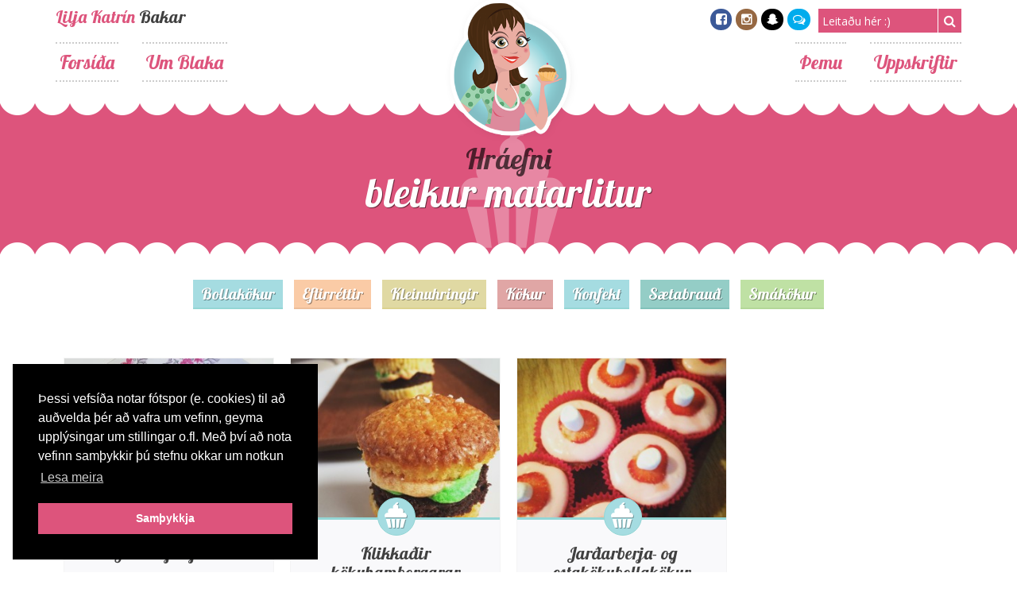

--- FILE ---
content_type: text/html; charset=UTF-8
request_url: https://blaka.is/ingredient/bleikur-matarlitur/
body_size: 12532
content:
<!DOCTYPE html>
<html lang="is"
 xmlns:fb="http://ogp.me/ns/fb#" prefix="og: http://ogp.me/ns#">
<head>
    <meta charset="UTF-8">
    <meta name="viewport" content="width=device-width, initial-scale=1">
	<link href="https://maxcdn.bootstrapcdn.com/font-awesome/4.7.0/css/font-awesome.min.css" rel="stylesheet">
	<link href="https://fonts.googleapis.com/css?family=Lobster|Open+Sans:300,400,700" rel="stylesheet">

	<link href="https://blaka.is/wp-content/themes/sugar-and-spice/css/frame.css?v=1.5" rel="stylesheet">
    <link href="https://blaka.is/wp-content/themes/sugar-and-spice/css/font/flaticon.css?v=1.3" rel="stylesheet">
    
    <title>bleikur matarlitur Archives - Blaka.is</title>
    <link rel="profile" href="http://gmpg.org/xfn/11">
    <link rel="pingback" href="https://blaka.is/xmlrpc.php">
    <link rel="shortcut icon" href="https://blaka.is/wp-content/uploads/2014/10/logogre_lg.png" /><meta name='robots' content='max-image-preview:large' />
	<style>img:is([sizes="auto" i], [sizes^="auto," i]) { contain-intrinsic-size: 3000px 1500px }</style>
	
<!-- Search Engine Optimization by Rank Math - https://s.rankmath.com/home -->
<meta name="robots" content="index, follow, max-snippet:-1, max-video-preview:-1, max-image-preview:large"/>
<link rel="canonical" href="https://blaka.is/ingredient/bleikur-matarlitur/" />
<meta property="og:locale" content="is_IS">
<meta property="og:type" content="object">
<meta property="og:title" content="bleikur matarlitur Archives - Blaka.is">
<meta property="og:url" content="https://blaka.is/ingredient/bleikur-matarlitur/">
<meta property="og:site_name" content="Blaka.is">
<meta property="og:image" content="https://blaka.is/wp-content/uploads/2016/09/blaka_marathon_social.png">
<meta property="og:image:secure_url" content="https://blaka.is/wp-content/uploads/2016/09/blaka_marathon_social.png">
<meta property="og:image:width" content="1200">
<meta property="og:image:height" content="630">
<meta property="og:image:type" content="image/png">
<meta name="twitter:card" content="summary_large_image">
<meta name="twitter:title" content="bleikur matarlitur Archives - Blaka.is">
<meta name="twitter:image" content="https://blaka.is/wp-content/uploads/2016/09/blaka_marathon_social.png">
<script type="application/ld+json">{"@context":"https:\/\/schema.org","@graph":[{"@type":"CollectionPage","headline":"bleikur matarlitur","description":"","url":"https:\/\/blaka.is\/ingredient\/bleikur-matarlitur\/","hasPart":[]}]}</script>
<!-- /Rank Math WordPress SEO plugin -->

<link rel='dns-prefetch' href='//secure.gravatar.com' />
<link rel='dns-prefetch' href='//stats.wp.com' />
<link rel='dns-prefetch' href='//fonts.googleapis.com' />
<link rel='dns-prefetch' href='//v0.wordpress.com' />
<link rel='preconnect' href='//c0.wp.com' />
<link rel="alternate" type="application/rss+xml" title="Blaka.is &raquo; Straumur" href="https://blaka.is/feed/" />
<link rel="alternate" type="application/rss+xml" title="Blaka.is &raquo; Straumur athugasemda" href="https://blaka.is/comments/feed/" />
<link rel="alternate" type="application/rss+xml" title="Blaka.is &raquo; bleikur matarlitur Ingredient RSS Veita" href="https://blaka.is/ingredient/bleikur-matarlitur/feed/" />
<script type="text/javascript">
/* <![CDATA[ */
window._wpemojiSettings = {"baseUrl":"https:\/\/s.w.org\/images\/core\/emoji\/16.0.1\/72x72\/","ext":".png","svgUrl":"https:\/\/s.w.org\/images\/core\/emoji\/16.0.1\/svg\/","svgExt":".svg","source":{"concatemoji":"https:\/\/blaka.is\/wp-includes\/js\/wp-emoji-release.min.js?ver=6.8.3"}};
/*! This file is auto-generated */
!function(s,n){var o,i,e;function c(e){try{var t={supportTests:e,timestamp:(new Date).valueOf()};sessionStorage.setItem(o,JSON.stringify(t))}catch(e){}}function p(e,t,n){e.clearRect(0,0,e.canvas.width,e.canvas.height),e.fillText(t,0,0);var t=new Uint32Array(e.getImageData(0,0,e.canvas.width,e.canvas.height).data),a=(e.clearRect(0,0,e.canvas.width,e.canvas.height),e.fillText(n,0,0),new Uint32Array(e.getImageData(0,0,e.canvas.width,e.canvas.height).data));return t.every(function(e,t){return e===a[t]})}function u(e,t){e.clearRect(0,0,e.canvas.width,e.canvas.height),e.fillText(t,0,0);for(var n=e.getImageData(16,16,1,1),a=0;a<n.data.length;a++)if(0!==n.data[a])return!1;return!0}function f(e,t,n,a){switch(t){case"flag":return n(e,"\ud83c\udff3\ufe0f\u200d\u26a7\ufe0f","\ud83c\udff3\ufe0f\u200b\u26a7\ufe0f")?!1:!n(e,"\ud83c\udde8\ud83c\uddf6","\ud83c\udde8\u200b\ud83c\uddf6")&&!n(e,"\ud83c\udff4\udb40\udc67\udb40\udc62\udb40\udc65\udb40\udc6e\udb40\udc67\udb40\udc7f","\ud83c\udff4\u200b\udb40\udc67\u200b\udb40\udc62\u200b\udb40\udc65\u200b\udb40\udc6e\u200b\udb40\udc67\u200b\udb40\udc7f");case"emoji":return!a(e,"\ud83e\udedf")}return!1}function g(e,t,n,a){var r="undefined"!=typeof WorkerGlobalScope&&self instanceof WorkerGlobalScope?new OffscreenCanvas(300,150):s.createElement("canvas"),o=r.getContext("2d",{willReadFrequently:!0}),i=(o.textBaseline="top",o.font="600 32px Arial",{});return e.forEach(function(e){i[e]=t(o,e,n,a)}),i}function t(e){var t=s.createElement("script");t.src=e,t.defer=!0,s.head.appendChild(t)}"undefined"!=typeof Promise&&(o="wpEmojiSettingsSupports",i=["flag","emoji"],n.supports={everything:!0,everythingExceptFlag:!0},e=new Promise(function(e){s.addEventListener("DOMContentLoaded",e,{once:!0})}),new Promise(function(t){var n=function(){try{var e=JSON.parse(sessionStorage.getItem(o));if("object"==typeof e&&"number"==typeof e.timestamp&&(new Date).valueOf()<e.timestamp+604800&&"object"==typeof e.supportTests)return e.supportTests}catch(e){}return null}();if(!n){if("undefined"!=typeof Worker&&"undefined"!=typeof OffscreenCanvas&&"undefined"!=typeof URL&&URL.createObjectURL&&"undefined"!=typeof Blob)try{var e="postMessage("+g.toString()+"("+[JSON.stringify(i),f.toString(),p.toString(),u.toString()].join(",")+"));",a=new Blob([e],{type:"text/javascript"}),r=new Worker(URL.createObjectURL(a),{name:"wpTestEmojiSupports"});return void(r.onmessage=function(e){c(n=e.data),r.terminate(),t(n)})}catch(e){}c(n=g(i,f,p,u))}t(n)}).then(function(e){for(var t in e)n.supports[t]=e[t],n.supports.everything=n.supports.everything&&n.supports[t],"flag"!==t&&(n.supports.everythingExceptFlag=n.supports.everythingExceptFlag&&n.supports[t]);n.supports.everythingExceptFlag=n.supports.everythingExceptFlag&&!n.supports.flag,n.DOMReady=!1,n.readyCallback=function(){n.DOMReady=!0}}).then(function(){return e}).then(function(){var e;n.supports.everything||(n.readyCallback(),(e=n.source||{}).concatemoji?t(e.concatemoji):e.wpemoji&&e.twemoji&&(t(e.twemoji),t(e.wpemoji)))}))}((window,document),window._wpemojiSettings);
/* ]]> */
</script>
		
	<style id='wp-emoji-styles-inline-css' type='text/css'>

	img.wp-smiley, img.emoji {
		display: inline !important;
		border: none !important;
		box-shadow: none !important;
		height: 1em !important;
		width: 1em !important;
		margin: 0 0.07em !important;
		vertical-align: -0.1em !important;
		background: none !important;
		padding: 0 !important;
	}
</style>
<link rel='stylesheet' id='wp-block-library-css' href='https://c0.wp.com/c/6.8.3/wp-includes/css/dist/block-library/style.min.css' type='text/css' media='all' />
<style id='classic-theme-styles-inline-css' type='text/css'>
/*! This file is auto-generated */
.wp-block-button__link{color:#fff;background-color:#32373c;border-radius:9999px;box-shadow:none;text-decoration:none;padding:calc(.667em + 2px) calc(1.333em + 2px);font-size:1.125em}.wp-block-file__button{background:#32373c;color:#fff;text-decoration:none}
</style>
<link rel='stylesheet' id='mediaelement-css' href='https://c0.wp.com/c/6.8.3/wp-includes/js/mediaelement/mediaelementplayer-legacy.min.css' type='text/css' media='all' />
<link rel='stylesheet' id='wp-mediaelement-css' href='https://c0.wp.com/c/6.8.3/wp-includes/js/mediaelement/wp-mediaelement.min.css' type='text/css' media='all' />
<style id='jetpack-sharing-buttons-style-inline-css' type='text/css'>
.jetpack-sharing-buttons__services-list{display:flex;flex-direction:row;flex-wrap:wrap;gap:0;list-style-type:none;margin:5px;padding:0}.jetpack-sharing-buttons__services-list.has-small-icon-size{font-size:12px}.jetpack-sharing-buttons__services-list.has-normal-icon-size{font-size:16px}.jetpack-sharing-buttons__services-list.has-large-icon-size{font-size:24px}.jetpack-sharing-buttons__services-list.has-huge-icon-size{font-size:36px}@media print{.jetpack-sharing-buttons__services-list{display:none!important}}.editor-styles-wrapper .wp-block-jetpack-sharing-buttons{gap:0;padding-inline-start:0}ul.jetpack-sharing-buttons__services-list.has-background{padding:1.25em 2.375em}
</style>
<style id='global-styles-inline-css' type='text/css'>
:root{--wp--preset--aspect-ratio--square: 1;--wp--preset--aspect-ratio--4-3: 4/3;--wp--preset--aspect-ratio--3-4: 3/4;--wp--preset--aspect-ratio--3-2: 3/2;--wp--preset--aspect-ratio--2-3: 2/3;--wp--preset--aspect-ratio--16-9: 16/9;--wp--preset--aspect-ratio--9-16: 9/16;--wp--preset--color--black: #000000;--wp--preset--color--cyan-bluish-gray: #abb8c3;--wp--preset--color--white: #ffffff;--wp--preset--color--pale-pink: #f78da7;--wp--preset--color--vivid-red: #cf2e2e;--wp--preset--color--luminous-vivid-orange: #ff6900;--wp--preset--color--luminous-vivid-amber: #fcb900;--wp--preset--color--light-green-cyan: #7bdcb5;--wp--preset--color--vivid-green-cyan: #00d084;--wp--preset--color--pale-cyan-blue: #8ed1fc;--wp--preset--color--vivid-cyan-blue: #0693e3;--wp--preset--color--vivid-purple: #9b51e0;--wp--preset--gradient--vivid-cyan-blue-to-vivid-purple: linear-gradient(135deg,rgba(6,147,227,1) 0%,rgb(155,81,224) 100%);--wp--preset--gradient--light-green-cyan-to-vivid-green-cyan: linear-gradient(135deg,rgb(122,220,180) 0%,rgb(0,208,130) 100%);--wp--preset--gradient--luminous-vivid-amber-to-luminous-vivid-orange: linear-gradient(135deg,rgba(252,185,0,1) 0%,rgba(255,105,0,1) 100%);--wp--preset--gradient--luminous-vivid-orange-to-vivid-red: linear-gradient(135deg,rgba(255,105,0,1) 0%,rgb(207,46,46) 100%);--wp--preset--gradient--very-light-gray-to-cyan-bluish-gray: linear-gradient(135deg,rgb(238,238,238) 0%,rgb(169,184,195) 100%);--wp--preset--gradient--cool-to-warm-spectrum: linear-gradient(135deg,rgb(74,234,220) 0%,rgb(151,120,209) 20%,rgb(207,42,186) 40%,rgb(238,44,130) 60%,rgb(251,105,98) 80%,rgb(254,248,76) 100%);--wp--preset--gradient--blush-light-purple: linear-gradient(135deg,rgb(255,206,236) 0%,rgb(152,150,240) 100%);--wp--preset--gradient--blush-bordeaux: linear-gradient(135deg,rgb(254,205,165) 0%,rgb(254,45,45) 50%,rgb(107,0,62) 100%);--wp--preset--gradient--luminous-dusk: linear-gradient(135deg,rgb(255,203,112) 0%,rgb(199,81,192) 50%,rgb(65,88,208) 100%);--wp--preset--gradient--pale-ocean: linear-gradient(135deg,rgb(255,245,203) 0%,rgb(182,227,212) 50%,rgb(51,167,181) 100%);--wp--preset--gradient--electric-grass: linear-gradient(135deg,rgb(202,248,128) 0%,rgb(113,206,126) 100%);--wp--preset--gradient--midnight: linear-gradient(135deg,rgb(2,3,129) 0%,rgb(40,116,252) 100%);--wp--preset--font-size--small: 13px;--wp--preset--font-size--medium: 20px;--wp--preset--font-size--large: 36px;--wp--preset--font-size--x-large: 42px;--wp--preset--spacing--20: 0.44rem;--wp--preset--spacing--30: 0.67rem;--wp--preset--spacing--40: 1rem;--wp--preset--spacing--50: 1.5rem;--wp--preset--spacing--60: 2.25rem;--wp--preset--spacing--70: 3.38rem;--wp--preset--spacing--80: 5.06rem;--wp--preset--shadow--natural: 6px 6px 9px rgba(0, 0, 0, 0.2);--wp--preset--shadow--deep: 12px 12px 50px rgba(0, 0, 0, 0.4);--wp--preset--shadow--sharp: 6px 6px 0px rgba(0, 0, 0, 0.2);--wp--preset--shadow--outlined: 6px 6px 0px -3px rgba(255, 255, 255, 1), 6px 6px rgba(0, 0, 0, 1);--wp--preset--shadow--crisp: 6px 6px 0px rgba(0, 0, 0, 1);}:where(.is-layout-flex){gap: 0.5em;}:where(.is-layout-grid){gap: 0.5em;}body .is-layout-flex{display: flex;}.is-layout-flex{flex-wrap: wrap;align-items: center;}.is-layout-flex > :is(*, div){margin: 0;}body .is-layout-grid{display: grid;}.is-layout-grid > :is(*, div){margin: 0;}:where(.wp-block-columns.is-layout-flex){gap: 2em;}:where(.wp-block-columns.is-layout-grid){gap: 2em;}:where(.wp-block-post-template.is-layout-flex){gap: 1.25em;}:where(.wp-block-post-template.is-layout-grid){gap: 1.25em;}.has-black-color{color: var(--wp--preset--color--black) !important;}.has-cyan-bluish-gray-color{color: var(--wp--preset--color--cyan-bluish-gray) !important;}.has-white-color{color: var(--wp--preset--color--white) !important;}.has-pale-pink-color{color: var(--wp--preset--color--pale-pink) !important;}.has-vivid-red-color{color: var(--wp--preset--color--vivid-red) !important;}.has-luminous-vivid-orange-color{color: var(--wp--preset--color--luminous-vivid-orange) !important;}.has-luminous-vivid-amber-color{color: var(--wp--preset--color--luminous-vivid-amber) !important;}.has-light-green-cyan-color{color: var(--wp--preset--color--light-green-cyan) !important;}.has-vivid-green-cyan-color{color: var(--wp--preset--color--vivid-green-cyan) !important;}.has-pale-cyan-blue-color{color: var(--wp--preset--color--pale-cyan-blue) !important;}.has-vivid-cyan-blue-color{color: var(--wp--preset--color--vivid-cyan-blue) !important;}.has-vivid-purple-color{color: var(--wp--preset--color--vivid-purple) !important;}.has-black-background-color{background-color: var(--wp--preset--color--black) !important;}.has-cyan-bluish-gray-background-color{background-color: var(--wp--preset--color--cyan-bluish-gray) !important;}.has-white-background-color{background-color: var(--wp--preset--color--white) !important;}.has-pale-pink-background-color{background-color: var(--wp--preset--color--pale-pink) !important;}.has-vivid-red-background-color{background-color: var(--wp--preset--color--vivid-red) !important;}.has-luminous-vivid-orange-background-color{background-color: var(--wp--preset--color--luminous-vivid-orange) !important;}.has-luminous-vivid-amber-background-color{background-color: var(--wp--preset--color--luminous-vivid-amber) !important;}.has-light-green-cyan-background-color{background-color: var(--wp--preset--color--light-green-cyan) !important;}.has-vivid-green-cyan-background-color{background-color: var(--wp--preset--color--vivid-green-cyan) !important;}.has-pale-cyan-blue-background-color{background-color: var(--wp--preset--color--pale-cyan-blue) !important;}.has-vivid-cyan-blue-background-color{background-color: var(--wp--preset--color--vivid-cyan-blue) !important;}.has-vivid-purple-background-color{background-color: var(--wp--preset--color--vivid-purple) !important;}.has-black-border-color{border-color: var(--wp--preset--color--black) !important;}.has-cyan-bluish-gray-border-color{border-color: var(--wp--preset--color--cyan-bluish-gray) !important;}.has-white-border-color{border-color: var(--wp--preset--color--white) !important;}.has-pale-pink-border-color{border-color: var(--wp--preset--color--pale-pink) !important;}.has-vivid-red-border-color{border-color: var(--wp--preset--color--vivid-red) !important;}.has-luminous-vivid-orange-border-color{border-color: var(--wp--preset--color--luminous-vivid-orange) !important;}.has-luminous-vivid-amber-border-color{border-color: var(--wp--preset--color--luminous-vivid-amber) !important;}.has-light-green-cyan-border-color{border-color: var(--wp--preset--color--light-green-cyan) !important;}.has-vivid-green-cyan-border-color{border-color: var(--wp--preset--color--vivid-green-cyan) !important;}.has-pale-cyan-blue-border-color{border-color: var(--wp--preset--color--pale-cyan-blue) !important;}.has-vivid-cyan-blue-border-color{border-color: var(--wp--preset--color--vivid-cyan-blue) !important;}.has-vivid-purple-border-color{border-color: var(--wp--preset--color--vivid-purple) !important;}.has-vivid-cyan-blue-to-vivid-purple-gradient-background{background: var(--wp--preset--gradient--vivid-cyan-blue-to-vivid-purple) !important;}.has-light-green-cyan-to-vivid-green-cyan-gradient-background{background: var(--wp--preset--gradient--light-green-cyan-to-vivid-green-cyan) !important;}.has-luminous-vivid-amber-to-luminous-vivid-orange-gradient-background{background: var(--wp--preset--gradient--luminous-vivid-amber-to-luminous-vivid-orange) !important;}.has-luminous-vivid-orange-to-vivid-red-gradient-background{background: var(--wp--preset--gradient--luminous-vivid-orange-to-vivid-red) !important;}.has-very-light-gray-to-cyan-bluish-gray-gradient-background{background: var(--wp--preset--gradient--very-light-gray-to-cyan-bluish-gray) !important;}.has-cool-to-warm-spectrum-gradient-background{background: var(--wp--preset--gradient--cool-to-warm-spectrum) !important;}.has-blush-light-purple-gradient-background{background: var(--wp--preset--gradient--blush-light-purple) !important;}.has-blush-bordeaux-gradient-background{background: var(--wp--preset--gradient--blush-bordeaux) !important;}.has-luminous-dusk-gradient-background{background: var(--wp--preset--gradient--luminous-dusk) !important;}.has-pale-ocean-gradient-background{background: var(--wp--preset--gradient--pale-ocean) !important;}.has-electric-grass-gradient-background{background: var(--wp--preset--gradient--electric-grass) !important;}.has-midnight-gradient-background{background: var(--wp--preset--gradient--midnight) !important;}.has-small-font-size{font-size: var(--wp--preset--font-size--small) !important;}.has-medium-font-size{font-size: var(--wp--preset--font-size--medium) !important;}.has-large-font-size{font-size: var(--wp--preset--font-size--large) !important;}.has-x-large-font-size{font-size: var(--wp--preset--font-size--x-large) !important;}
:where(.wp-block-post-template.is-layout-flex){gap: 1.25em;}:where(.wp-block-post-template.is-layout-grid){gap: 1.25em;}
:where(.wp-block-columns.is-layout-flex){gap: 2em;}:where(.wp-block-columns.is-layout-grid){gap: 2em;}
:root :where(.wp-block-pullquote){font-size: 1.5em;line-height: 1.6;}
</style>
<link rel='stylesheet' id='wpurp_style_minified-css' href='https://blaka.is/wp-content/plugins/wp-ultimate-recipe-premium/core/assets/wpurp-public-forced.css?ver=3.12.8' type='text/css' media='all' />
<link rel='stylesheet' id='wpurp_style1-css' href='https://blaka.is/wp-content/plugins/wp-ultimate-recipe-premium/core/vendor/font-awesome/css/font-awesome.min.css?ver=3.12.8' type='text/css' media='all' />
<link rel='stylesheet' id='wpurp_style2-css' href='https://fonts.googleapis.com/css?family=Open+Sans&#038;ver=3.12.8' type='text/css' media='all' />
<link rel='stylesheet' id='wpurp_style3-css' href='https://blaka.is/wp-content/plugins/wp-ultimate-recipe-premium/core/vendor/select2/select2.css?ver=3.12.8' type='text/css' media='all' />
<link rel='stylesheet' id='wordpress-popular-posts-css-css' href='https://blaka.is/wp-content/plugins/wordpress-popular-posts/assets/css/wpp.css?ver=5.3.2' type='text/css' media='all' />
<link rel='stylesheet' id='sugarspice-style-css' href='https://blaka.is/wp-content/themes/sugar-and-spice/style.css?ver=6.8.3' type='text/css' media='all' />
<link rel='stylesheet' id='sugarspice-responsive-css' href='https://blaka.is/wp-content/themes/sugar-and-spice/responsive.css?v=1.2&#038;ver=6.8.3' type='text/css' media='all' />
<link rel='stylesheet' id='wp-paginate-css' href='https://blaka.is/wp-content/plugins/wp-paginate/css/wp-paginate.css?ver=2.1.6' type='text/css' media='screen' />
<script type="text/javascript" src="https://c0.wp.com/c/6.8.3/wp-includes/js/jquery/jquery.min.js" id="jquery-core-js"></script>
<script type="text/javascript" src="https://c0.wp.com/c/6.8.3/wp-includes/js/jquery/jquery-migrate.min.js" id="jquery-migrate-js"></script>
<script type="application/json" id="wpp-json">
/* <![CDATA[ */
{"sampling_active":0,"sampling_rate":100,"ajax_url":"https:\/\/blaka.is\/wp-json\/wordpress-popular-posts\/v1\/popular-posts","ID":0,"token":"a60592638a","lang":0,"debug":0}
/* ]]> */
</script>
<script type="text/javascript" src="https://blaka.is/wp-content/plugins/wordpress-popular-posts/assets/js/wpp.min.js?ver=5.3.2" id="wpp-js-js"></script>
<link rel="https://api.w.org/" href="https://blaka.is/wp-json/" /><link rel="alternate" title="JSON" type="application/json" href="https://blaka.is/wp-json/wp/v2/ingredient/158" /><link rel="EditURI" type="application/rsd+xml" title="RSD" href="https://blaka.is/xmlrpc.php?rsd" />
<meta name="generator" content="WordPress 6.8.3" />
<meta property="fb:app_id" content="803707043058269"/><style type="text/css">0</style>	<style>img#wpstats{display:none}</style>
		        <style>
            @-webkit-keyframes bgslide {
                from {
                    background-position-x: 0;
                }
                to {
                    background-position-x: -200%;
                }
            }

            @keyframes bgslide {
                    from {
                        background-position-x: 0;
                    }
                    to {
                        background-position-x: -200%;
                    }
            }

            .wpp-widget-placeholder {
                margin: 0 auto;
                width: 60px;
                height: 3px;
                background: #dd3737;
                background: -webkit-gradient(linear, left top, right top, from(#dd3737), color-stop(10%, #571313), to(#dd3737));
                background: linear-gradient(90deg, #dd3737 0%, #571313 10%, #dd3737 100%);
                background-size: 200% auto;
                border-radius: 3px;
                -webkit-animation: bgslide 1s infinite linear;
                animation: bgslide 1s infinite linear;
            }
        </style>
        <style type="text/css" id="custom-background-css">
body.custom-background { background-image: url("https://blaka.is/wp-content/themes/sugar-and-spice/images/bg.png"); background-position: left top; background-size: auto; background-repeat: repeat; background-attachment: scroll; }
</style>
	<style type="text/css">.wpurp-container { background:none !important; }</style><link rel="icon" href="https://blaka.is/wp-content/uploads/2020/04/cropped-fav-1-32x32.png" sizes="32x32" />
<link rel="icon" href="https://blaka.is/wp-content/uploads/2020/04/cropped-fav-1-192x192.png" sizes="192x192" />
<link rel="apple-touch-icon" href="https://blaka.is/wp-content/uploads/2020/04/cropped-fav-1-180x180.png" />
<meta name="msapplication-TileImage" content="https://blaka.is/wp-content/uploads/2020/04/cropped-fav-1-270x270.png" />
    
    <script data-ad-client="ca-pub-5632661042608362" async src="https://pagead2.googlesyndication.com/pagead/js/adsbygoogle.js"></script>
</head>

<body class="archive tax-ingredient term-bleikur-matarlitur term-158 custom-background wp-theme-sugar-and-spice">

    <a id="my-hamburger" href="#my-menu"></a>
    
    
    <header id="header" class="site-header" role="banner">
        <a href="https://blaka.is/" class="blakalogo">Lilja Katrín Bakar</a>
		<div class="site-branding wrapper">
			<h1 class="site-title"><a href="https://blaka.is/" rel="home">Lilja Katrín</a> Bakar</h1>
            <div class="sociallinks">
                <ul>
                    <li><a href="https://www.facebook.com/blakablogg/" class="social facebook" target="_blank"><i class="fa fa-facebook-square"></i></a></li>
                    <li><a href="https://www.instagram.com/blaka.is/" class="social instagram" target="_blank"><i class="fa fa-instagram"></i></a></li>
                    <li><a href="https://www.snapchat.com/add/liljagunn" class="social snapchat" target="_blank"><i class="fa fa-snapchat-ghost"></i></a></li>
                    <li><a href="mailto:lilja@vefgerdin.is" class="social twitter" target="_blank"><i class="fa fa-comments-o"></i></a></li>
                </ul>
            </div>
            <div class="searchbox"><form role="search" method="get" class="search-form" action="https://blaka.is/">
	<label>
		<span class="screen-reader-text">Search for:</span>
		<input type="search" class="search-field" placeholder="Leitaðu hér :)" value="" name="s">
	</label>
	<input type="submit" class="search_btn" value="&#xf002;">
</form>
</div>
		</div>
    
        <div id="nav-wrapper" class="wrapper">
            <nav id="main-nav" class="main-navigation" role="navigation">
                <div class="skip-link"><a class="screen-reader-text" href="#content">Skip to content</a></div>
                <ul id="nav" class="menu"><li id="menu-item-93" class="menu-item menu-item-type-custom menu-item-object-custom menu-item-home menu-item-93"><a href="http://blaka.is/">Forsíða</a></li>
<li id="menu-item-86" class="menu-item menu-item-type-post_type menu-item-object-page menu-item-86"><a href="https://blaka.is/um-blaka/">Um Blaka</a></li>
</ul>				
				<ul id="secondmenu" class="menu"><li id="menu-item-338" class="menu-item menu-item-type-custom menu-item-object-custom menu-item-has-children menu-item-338"><a href="#">Þemu</a>
<ul class="sub-menu">
	<li id="menu-item-1460" class="menu-item menu-item-type-custom menu-item-object-custom menu-item-1460"><a href="/tag/paskar/">Páskar</a></li>
	<li id="menu-item-1428" class="menu-item menu-item-type-custom menu-item-object-custom menu-item-1428"><a href="/tag/hnetusmjor/">Hnetusmjör</a></li>
	<li id="menu-item-1389" class="menu-item menu-item-type-custom menu-item-object-custom menu-item-1389"><a href="/tag/paleo/">Paleo</a></li>
	<li id="menu-item-1342" class="menu-item menu-item-type-custom menu-item-object-custom menu-item-1342"><a href="/tag/smakokur/">Smákökur</a></li>
	<li id="menu-item-1281" class="menu-item menu-item-type-custom menu-item-object-custom menu-item-1281"><a href="/tag/epli/">Epli</a></li>
	<li id="menu-item-1219" class="menu-item menu-item-type-custom menu-item-object-custom menu-item-1219"><a href="/tag/bokunarmarathon/">Bökunarmaraþon</a></li>
	<li id="menu-item-1170" class="menu-item menu-item-type-custom menu-item-object-custom menu-item-1170"><a href="/tag/kaffi/">Kaffi</a></li>
	<li id="menu-item-1047" class="menu-item menu-item-type-custom menu-item-object-custom menu-item-1047"><a href="/tag/piparmynta/">Piparmynta</a></li>
	<li id="menu-item-1003" class="menu-item menu-item-type-custom menu-item-object-custom menu-item-1003"><a href="/tag/sykurpudar/">Sykurpúðar</a></li>
	<li id="menu-item-972" class="menu-item menu-item-type-custom menu-item-object-custom menu-item-972"><a href="/tag/ostakokur/">Ostakökur</a></li>
	<li id="menu-item-951" class="menu-item menu-item-type-custom menu-item-object-custom menu-item-951"><a href="/tag/afengi/">Áfengi</a></li>
	<li id="menu-item-873" class="menu-item menu-item-type-custom menu-item-object-custom menu-item-873"><a href="/tag/popp/">Popp</a></li>
	<li id="menu-item-809" class="menu-item menu-item-type-custom menu-item-object-custom menu-item-809"><a href="/tag/karamella/">Karamella</a></li>
	<li id="menu-item-743" class="menu-item menu-item-type-custom menu-item-object-custom menu-item-743"><a href="/tag/barnaafmaeli/">Barnaafmæli</a></li>
	<li id="menu-item-685" class="menu-item menu-item-type-custom menu-item-object-custom menu-item-685"><a href="/tag/oreo/">Oreo</a></li>
	<li id="menu-item-591" class="menu-item menu-item-type-custom menu-item-object-custom menu-item-591"><a href="/tag/piparkokur/">Piparkökur</a></li>
	<li id="menu-item-521" class="menu-item menu-item-type-custom menu-item-object-custom menu-item-521"><a href="/tag/snickers/">Snickers</a></li>
	<li id="menu-item-465" class="menu-item menu-item-type-custom menu-item-object-custom menu-item-465"><a href="/tag/lakkris/">Lakkrís</a></li>
	<li id="menu-item-408" class="menu-item menu-item-type-custom menu-item-object-custom menu-item-408"><a href="/tag/mars/">Mars</a></li>
	<li id="menu-item-407" class="menu-item menu-item-type-custom menu-item-object-custom menu-item-407"><a href="/tag/ber/">Ber</a></li>
	<li id="menu-item-339" class="menu-item menu-item-type-custom menu-item-object-custom menu-item-339"><a href="/tag/hvitt-sukkuladi/">Hvítt súkkulaði</a></li>
	<li id="menu-item-340" class="menu-item menu-item-type-custom menu-item-object-custom menu-item-340"><a href="/tag/gulur/">Gulur</a></li>
</ul>
</li>
<li id="menu-item-1856" class="menu-item menu-item-type-taxonomy menu-item-object-category menu-item-has-children menu-item-1856"><a href="https://blaka.is/category/uppskriftir/">Uppskriftir</a>
<ul class="sub-menu">
	<li id="menu-item-96" class="menu-item menu-item-type-taxonomy menu-item-object-category menu-item-96"><a href="https://blaka.is/category/uppskriftir/bollakokur/">Bollakökur</a></li>
	<li id="menu-item-334" class="menu-item menu-item-type-taxonomy menu-item-object-category menu-item-334"><a href="https://blaka.is/category/uppskriftir/eftirrettir/">Eftirréttir</a></li>
	<li id="menu-item-755" class="menu-item menu-item-type-taxonomy menu-item-object-category menu-item-755"><a href="https://blaka.is/category/uppskriftir/kleinuhringir/">Kleinuhringir</a></li>
	<li id="menu-item-105" class="menu-item menu-item-type-taxonomy menu-item-object-category menu-item-105"><a href="https://blaka.is/category/uppskriftir/kokur/">Kökur</a></li>
	<li id="menu-item-106" class="menu-item menu-item-type-taxonomy menu-item-object-category menu-item-106"><a href="https://blaka.is/category/uppskriftir/konfekt/">Konfekt</a></li>
	<li id="menu-item-336" class="menu-item menu-item-type-taxonomy menu-item-object-category menu-item-336"><a href="https://blaka.is/category/uppskriftir/saetabraud/">Sætabrauð</a></li>
	<li id="menu-item-335" class="menu-item menu-item-type-taxonomy menu-item-object-category menu-item-335"><a href="https://blaka.is/category/uppskriftir/smakokur/">Smákökur</a></li>
</ul>
</li>
</ul>				
            </nav>
        </div>
	</header><!-- #header -->    <div class="topwaves"></div>
    <div class="blaka_innri">
        <div class="wrapper">
            <h1><span>Hráefni</span>bleikur matarlitur            </h1>
        </div>
    </div>
    <div class="bottomwaves"></div>
    <div class="splitter h20"></div>
    <ul class="flokkar">
        <li class="cat-item cat-item-1"><a href="/category/bollakokur/">Bollakökur</a></li>
        <li class="cat-item cat-item-113"><a href="/category/eftirrettir/">Eftirréttir</a></li>
        <li class="cat-item cat-item-150"><a href="/category/kleinuhringir/">Kleinuhringir</a></li>
        <li class="cat-item cat-item-74"><a href="/category/kokur/">Kökur</a></li>
        <li class="cat-item cat-item-75"><a href="/category/konfekt/">Konfekt</a></li>
        <li class="cat-item cat-item-87"><a href="/category/saetabraud/">Sætabrauð</a></li>
        <li class="cat-item cat-item-72"><a href="/category/smakokur/">Smákökur</a></li>
    </ul>
    <div class="splitter h20"></div>
	<div id="main" class="site-main">
	<div class="content-area wrapper">  
												<article id="post-696" class="post-696 recipe type-recipe status-publish has-post-thumbnail hentry category-smakokur category-uppskriftir tag-barnaafmaeli ingredient-bleikur-matarlitur ingredient-kornax-hveiti ingredient-mjukt-smjor ingredient-nesbu-egg ingredient-salt ingredient-svartur-aetilegur-penni ingredient-sykur ingredient-syrdur-rjomi ingredient-vanilludropar rating-0-stars post type-post">
    			<div class="myndinn"><div class="icon"></div><a href="https://blaka.is/uppskriftir/girnilegir-grisir/" rel="bookmark"><div class="myndarammi"><img src="https://blaka.is/wp-content/uploads/2016/01/IMG_3554-300x300.jpg"/></div></a></div>		
        <div class="entry-header">
        <h2 class="entry-title"><a href="https://blaka.is/uppskriftir/girnilegir-grisir/" rel="bookmark">Girnilegir grísir</a></h2>
    </div>
</article>							<article id="post-689" class="post-689 recipe type-recipe status-publish has-post-thumbnail hentry category-bollakokur category-uppskriftir tag-barnaafmaeli ingredient-bleikur-matarlitur ingredient-florsykur ingredient-graenn-matarlitur ingredient-gulur-matarlitur ingredient-kako ingredient-kornax-hveiti ingredient-lyftiduft ingredient-matarsodi ingredient-mjolk ingredient-mjukt-smjor ingredient-nesbu-egg ingredient-salt ingredient-sesamfrae ingredient-sjodandi-heitt-vatn ingredient-smjor ingredient-surmjolk ingredient-sykur ingredient-syrdur-rjomi ingredient-vanillubudingur ingredient-vanilludropar rating-0-stars post type-post">
    			<div class="myndinn"><div class="icon"></div><a href="https://blaka.is/uppskriftir/klikkadir-kokuhamborgarar/" rel="bookmark"><div class="myndarammi"><img src="https://blaka.is/wp-content/uploads/2016/01/IMG_3445-300x300.jpg"/></div></a></div>		
        <div class="entry-header">
        <h2 class="entry-title"><a href="https://blaka.is/uppskriftir/klikkadir-kokuhamborgarar/" rel="bookmark">Klikkaðir kökuhamborgarar</a></h2>
    </div>
</article>							<article id="post-317" class="post-317 recipe type-recipe status-publish has-post-thumbnail hentry category-bollakokur category-uppskriftir tag-ber ingredient-bleikur-matarlitur ingredient-florskur ingredient-jardarber ingredient-jardarberjamauk-eda-sulta ingredient-kornax-hveiti ingredient-lyftiduft ingredient-matarsodi ingredient-mjolk ingredient-mjukt-smjor ingredient-mjukur-rjomaostur ingredient-rifinn-sitronuborkur ingredient-salt ingredient-smjor ingredient-stort-nesbu-egg ingredient-sykur ingredient-syrdur-rjomi ingredient-vanilludropar post type-post">
    			<div class="myndinn"><div class="icon"></div><a href="https://blaka.is/uppskriftir/jardarberja-og-ostakokubollakokur/" rel="bookmark"><div class="myndarammi"><img src="https://blaka.is/wp-content/uploads/2015/07/IMG_4328-300x300.jpg"/></div></a></div>		
        <div class="entry-header">
        <h2 class="entry-title"><a href="https://blaka.is/uppskriftir/jardarberja-og-ostakokubollakokur/" rel="bookmark">Jarðarberja- og ostakökubollakökur</a></h2>
    </div>
</article>			            <div class="splitter h20"></div>
            <div class="navigation"></div>		        <div class="splitter h20"></div>
	</div>
    </div><!-- #main -->

<footer id="footer" class="site-footer" role="contentinfo">
    <div class="wrapper">
        <div class="footer_item">
            <ul>
                <li><a href="https://www.facebook.com/blakablogg/" class="social facebook" target="_blank"><i class="fa fa-facebook-square"></i></a></li>
                <li><a href="https://www.instagram.com/blaka.is/" class="social instagram" target="_blank"><i class="fa fa-instagram"></i></a></li>
                <li><a href="https://www.snapchat.com/add/liljagunn" class="social snapchat" target="_blank"><i class="fa fa-snapchat-ghost"></i></a></li>
                <li><a href="mailto:lilja@vefgerdin.is" class="social twitter" target="_blank"><i class="fa fa-comments-o"></i></a></li>
            </ul>
            <strong>@ 2020 <strong>Blaka</strong> </strong><br>
            Hannað og kóðað af <a href="http://www.gre.is" target="_blank" rel="designer">gre</a><br/> 
            Nían framkvæmdahús, kt. 5711151070, vsk númer 122058.<br/> 
            <a href="/skilmalar/">Skilmálar</a> eða <a href="/privacypolicy/">Yfirlýsing um persónuvernd</a>
        </div>
    </div> 
</footer>
<div class="farsimavalmynd">
    <div class="x"><a href="#">X</a></div>
    <ul id="farsimavalmynd" class="menu"><li id="menu-item-586" class="menu-item menu-item-type-custom menu-item-object-custom menu-item-home menu-item-586"><a href="http://blaka.is/">Forsíða</a></li>
<li id="menu-item-585" class="menu-item menu-item-type-post_type menu-item-object-page menu-item-585"><a href="https://blaka.is/um-blaka/">Um Blaka</a></li>
<li id="menu-item-1855" class="menu-item menu-item-type-taxonomy menu-item-object-category menu-item-has-children menu-item-1855"><a href="https://blaka.is/category/uppskriftir/">Uppskriftir</a>
<ul class="sub-menu">
	<li id="menu-item-590" class="menu-item menu-item-type-taxonomy menu-item-object-category menu-item-590"><a href="https://blaka.is/category/uppskriftir/bollakokur/">Bollakökur</a></li>
	<li id="menu-item-598" class="menu-item menu-item-type-taxonomy menu-item-object-category menu-item-598"><a href="https://blaka.is/category/uppskriftir/eftirrettir/">Eftirréttir</a></li>
	<li id="menu-item-599" class="menu-item menu-item-type-taxonomy menu-item-object-category menu-item-599"><a href="https://blaka.is/category/uppskriftir/kokur/">Kökur</a></li>
	<li id="menu-item-600" class="menu-item menu-item-type-taxonomy menu-item-object-category menu-item-600"><a href="https://blaka.is/category/uppskriftir/konfekt/">Konfekt</a></li>
	<li id="menu-item-601" class="menu-item menu-item-type-taxonomy menu-item-object-category menu-item-601"><a href="https://blaka.is/category/uppskriftir/smakokur/">Smákökur</a></li>
	<li id="menu-item-602" class="menu-item menu-item-type-taxonomy menu-item-object-category menu-item-602"><a href="https://blaka.is/category/uppskriftir/saetabraud/">Sætabrauð</a></li>
</ul>
</li>
</ul></div>
<script src="//code.jquery.com/jquery-1.10.2.js"></script>
<script async src="https://blaka.is/wp-content/themes/sugar-and-spice/js/blaka_function.js"></script>

<script type="speculationrules">
{"prefetch":[{"source":"document","where":{"and":[{"href_matches":"\/*"},{"not":{"href_matches":["\/wp-*.php","\/wp-admin\/*","\/wp-content\/uploads\/*","\/wp-content\/*","\/wp-content\/plugins\/*","\/wp-content\/themes\/sugar-and-spice\/*","\/*\\?(.+)"]}},{"not":{"selector_matches":"a[rel~=\"nofollow\"]"}},{"not":{"selector_matches":".no-prefetch, .no-prefetch a"}}]},"eagerness":"conservative"}]}
</script>
<script type="text/javascript" src="https://c0.wp.com/c/6.8.3/wp-includes/js/jquery/ui/core.min.js" id="jquery-ui-core-js"></script>
<script type="text/javascript" src="https://c0.wp.com/c/6.8.3/wp-includes/js/jquery/ui/mouse.min.js" id="jquery-ui-mouse-js"></script>
<script type="text/javascript" src="https://c0.wp.com/c/6.8.3/wp-includes/js/jquery/ui/sortable.min.js" id="jquery-ui-sortable-js"></script>
<script type="text/javascript" src="https://c0.wp.com/c/6.8.3/wp-includes/js/jquery/ui/datepicker.min.js" id="jquery-ui-datepicker-js"></script>
<script type="text/javascript" id="jquery-ui-datepicker-js-after">
/* <![CDATA[ */
jQuery(function(jQuery){jQuery.datepicker.setDefaults({"closeText":"Loka","currentText":"\u00cd dag","monthNames":["jan\u00faar","febr\u00faar","mars","apr\u00edl","ma\u00ed","j\u00fan\u00ed","j\u00fal\u00ed","\u00e1g\u00fast","september","okt\u00f3ber","n\u00f3vember","desember"],"monthNamesShort":["jan","feb","mar","apr","ma\u00ed","j\u00fan","j\u00fal","\u00e1g\u00fa","sep","okt","n\u00f3v","des"],"nextText":"N\u00e6sta","prevText":"Fyrri","dayNames":["Sunnudagur","M\u00e1nudagur","\u00deri\u00f0judagur","Mi\u00f0vikudagur","Fimmtudagur","F\u00f6studagur","Laugardagur"],"dayNamesShort":["Sun","M\u00e1n","\u00deri","Mi\u00f0","Fim","F\u00f6s","Lau"],"dayNamesMin":["S","M","\u00de","M","F","F","L"],"dateFormat":"dS MM yy","firstDay":1,"isRTL":false});});
/* ]]> */
</script>
<script type="text/javascript" src="https://c0.wp.com/c/6.8.3/wp-includes/js/jquery/ui/draggable.min.js" id="jquery-ui-draggable-js"></script>
<script type="text/javascript" src="https://c0.wp.com/c/6.8.3/wp-includes/js/jquery/ui/droppable.min.js" id="jquery-ui-droppable-js"></script>
<script type="text/javascript" src="https://blaka.is/wp-content/plugins/wp-ultimate-recipe-premium/premium/vendor/jQuery-UI-Touch-Punch/jquery.ui.touch-punch.min.js?ver=3.12.8" id="jquery-ui-touch-punch-js"></script>
<script type="text/javascript" src="https://blaka.is/wp-content/plugins/wp-ultimate-recipe-premium/premium/vendor/jQuery-touchSwipe/jquery.touchSwipe.min.js?ver=3.12.8" id="jquery-touch-swipe-js"></script>
<script type="text/javascript" src="https://c0.wp.com/c/6.8.3/wp-includes/js/jquery/suggest.min.js" id="suggest-js"></script>
<script type="text/javascript" id="wpurp_script_minified-js-extra">
/* <![CDATA[ */
var wpurp_servings = {"precision":"2","decimal_character":"."};
var wpurp_print = {"ajaxurl":"https:\/\/blaka.is\/wp-admin\/admin-ajax.php?wpurp_ajax=1","nonce":"f1fe66fffe","custom_print_css":"","wpIncludesUrl":"https:\/\/blaka.is\/wp-includes\/","coreUrl":"https:\/\/blaka.is\/wp-content\/plugins\/wp-ultimate-recipe-premium\/core","premiumUrl":"https:\/\/blaka.is\/wp-content\/plugins\/wp-ultimate-recipe-premium\/premium","title":"Blaka.is","permalinks":"\/%postname%\/"};
var wpurp_responsive_data = {"breakpoint":"550"};
var wpurp_sharing_buttons = {"facebook_lang":"en_US","twitter_lang":"en","google_lang":"en-US"};
var wpurp_favorite_recipe = {"ajaxurl":"https:\/\/blaka.is\/wp-admin\/admin-ajax.php?wpurp_ajax=1","nonce":"da376d9252"};
var wpurp_meal_planner = {"ajaxurl":"https:\/\/blaka.is\/wp-admin\/admin-ajax.php?wpurp_ajax=1","addonUrl":"https:\/\/blaka.is\/wp-content\/plugins\/wp-ultimate-recipe-premium\/premium\/addons\/meal-planner","printUrl":"https:\/\/blaka.is\/wpurp_print\/","nonce":"2d04c22cc4","nonce_print":"162db752ed","nonce_admin":"","textLeftovers":"leftovers","textQuantity":"Quantity","textServings":"Servings","textDeleteCourse":"Do you want to remove this entire course?","textDeleteRecipe":"Do you want to remove this recipe from the menu?","textDeleteRecipes":"Do you want to remove all these recipes from the menu?","textAddToMealPlan":"This recipe has been added to your Meal Plan","nutrition_facts_fields":["calories","fat","carbohydrate","protein"],"nutrition_facts_calories_type":"calories","nutrition_facts_total":"","adjustable_system":"1","default_unit_system":"0","consolidate_ingredients":"1","checkboxes":"1","fractions":"","print_shoppinglist_style":"","datepicker":{"dateFormat":"yy-mm-dd","monthNames":["jan\u00faar","febr\u00faar","mars","apr\u00edl","ma\u00ed","j\u00fan\u00ed","j\u00fal\u00ed","\u00e1g\u00fast","september","okt\u00f3ber","n\u00f3vember","desember"],"monthNamesShort":["jan","feb","mar","apr","ma\u00ed","j\u00fan","j\u00fal","\u00e1g\u00fa","sep","okt","n\u00f3v","des"],"dayNames":["Sunnudagur","M\u00e1nudagur","\u00deri\u00f0judagur","Mi\u00f0vikudagur","Fimmtudagur","F\u00f6studagur","Laugardagur"],"dayNamesShort":["Sun","M\u00e1n","\u00deri","Mi\u00f0","Fim","F\u00f6s","Lau"],"dayNamesMin":["S","M","\u00de","M","F","F","L"],"firstDay":"1","isRTL":false}};
var wpurp_add_to_meal_plan = {"ajaxurl":"https:\/\/blaka.is\/wp-admin\/admin-ajax.php?wpurp_ajax=1","nonce":"47b57cacb6","datepicker":{"dateFormat":"yy-mm-dd","monthNames":["jan\u00faar","febr\u00faar","mars","apr\u00edl","ma\u00ed","j\u00fan\u00ed","j\u00fal\u00ed","\u00e1g\u00fast","september","okt\u00f3ber","n\u00f3vember","desember"],"monthNamesShort":["jan","feb","mar","apr","ma\u00ed","j\u00fan","j\u00fal","\u00e1g\u00fa","sep","okt","n\u00f3v","des"],"dayNames":["Sunnudagur","M\u00e1nudagur","\u00deri\u00f0judagur","Mi\u00f0vikudagur","Fimmtudagur","F\u00f6studagur","Laugardagur"],"dayNamesShort":["Sun","M\u00e1n","\u00deri","Mi\u00f0","Fim","F\u00f6s","Lau"],"dayNamesMin":["S","M","\u00de","M","F","F","L"],"firstDay":"1","isRTL":false}};
var wpurp_timer = {"icons":{"pause":"<svg xmlns=\"http:\/\/www.w3.org\/2000\/svg\" xmlns:xlink=\"http:\/\/www.w3.org\/1999\/xlink\" x=\"0px\" y=\"0px\" width=\"24px\" height=\"24px\" viewBox=\"0 0 24 24\"><g >\n<path fill=\"#fffefe\" d=\"M9,2H4C3.4,2,3,2.4,3,3v18c0,0.6,0.4,1,1,1h5c0.6,0,1-0.4,1-1V3C10,2.4,9.6,2,9,2z\"\/>\n<path fill=\"#fffefe\" d=\"M20,2h-5c-0.6,0-1,0.4-1,1v18c0,0.6,0.4,1,1,1h5c0.6,0,1-0.4,1-1V3C21,2.4,20.6,2,20,2z\"\/>\n<\/g><\/svg>","play":"<svg xmlns=\"http:\/\/www.w3.org\/2000\/svg\" xmlns:xlink=\"http:\/\/www.w3.org\/1999\/xlink\" x=\"0px\" y=\"0px\" width=\"24px\" height=\"24px\" viewBox=\"0 0 24 24\"><g >\n<path fill=\"#fffefe\" d=\"M6.6,2.2C6.3,2,5.9,1.9,5.6,2.1C5.2,2.3,5,2.6,5,3v18c0,0.4,0.2,0.7,0.6,0.9C5.7,22,5.8,22,6,22\nc0.2,0,0.4-0.1,0.6-0.2l12-9c0.3-0.2,0.4-0.5,0.4-0.8s-0.1-0.6-0.4-0.8L6.6,2.2z\"\/>\n<\/g><\/svg>","close":"<svg xmlns=\"http:\/\/www.w3.org\/2000\/svg\" xmlns:xlink=\"http:\/\/www.w3.org\/1999\/xlink\" x=\"0px\" y=\"0px\" width=\"24px\" height=\"24px\" viewBox=\"0 0 24 24\"><g >\n<path fill=\"#fffefe\" d=\"M22.7,4.3l-3-3c-0.4-0.4-1-0.4-1.4,0L12,7.6L5.7,1.3c-0.4-0.4-1-0.4-1.4,0l-3,3c-0.4,0.4-0.4,1,0,1.4L7.6,12\nl-6.3,6.3c-0.4,0.4-0.4,1,0,1.4l3,3c0.4,0.4,1,0.4,1.4,0l6.3-6.3l6.3,6.3c0.2,0.2,0.5,0.3,0.7,0.3s0.5-0.1,0.7-0.3l3-3\nc0.4-0.4,0.4-1,0-1.4L16.4,12l6.3-6.3C23.1,5.3,23.1,4.7,22.7,4.3z\"\/>\n<\/g><\/svg>"}};
var wpurp_unit_conversion = {"alias_to_unit":{"kg":"kilogram","kilogram":"kilogram","kilograms":"kilogram","g":"gram","gram":"gram","grams":"gram","mg":"milligram","milligram":"milligram","milligrams":"milligram","lb":"pound","lbs":"pound","pound":"pound","pounds":"pound","oz":"ounce","ounce":"ounce","ounces":"ounce","l":"liter","liter":"liter","liters":"liter","dl":"deciliter","deciliter":"deciliter","deciliters":"deciliter","cl":"centiliter","centiliter":"centiliter","centiliters":"centiliter","ml":"milliliter","milliliter":"milliliter","milliliters":"milliliter","gal":"gallon","gallon":"gallon","gallons":"gallon","qt":"quart","quart":"quart","quarts":"quart","pt":"pint","pint":"pint","pints":"pint","cup":"cup","cups":"cup","cu":"cup","c":"cup","floz":"fluid_ounce","fluidounce":"fluid_ounce","fluidounces":"fluid_ounce","flounce":"fluid_ounce","flounces":"fluid_ounce","fluid_ounce":"fluid_ounce","tablespoon":"tablespoon","tablespoons":"tablespoon","tbsp":"tablespoon","tbsps":"tablespoon","tbls":"tablespoon","tb":"tablespoon","tbs":"tablespoon","T":"tablespoon","t":"teaspoon","teaspoon":"teaspoon","teaspoons":"teaspoon","tsp":"teaspoon","tsps":"teaspoon","ts":"teaspoon","m":"meter","meter":"meter","meters":"meter","cm":"centimeter","centimeter":"centimeter","centimeters":"centimeter","mm":"millimeter","millimeter":"millimeter","millimeters":"millimeter","yd":"yard","yard":"yard","yards":"yard","ft":"foot","foot":"foot","feet":"foot","in":"inch","inch":"inch","inches":"inch"},"unit_to_type":{"kilogram":"weight","gram":"weight","milligram":"weight","pound":"weight","ounce":"weight","liter":"volume","deciliter":"volume","centiliter":"volume","milliliter":"volume","gallon":"volume","quart":"volume","pint":"volume","cup":"volume","fluid_ounce":"volume","tablespoon":"volume","teaspoon":"volume","meter":"length","centimeter":"length","millimeter":"length","yard":"length","foot":"length","inch":"length"},"universal_units":["tablespoon","teaspoon"],"systems":[{"name":"Metric","units_weight":["kilogram","gram","milligram"],"units_volume":["liter","deciliter","centiliter","milliliter"],"units_length":["meter","centimeter","millimeter"],"cup_type":"236.6"},{"name":"US Imperial","units_weight":["pound","ounce"],"units_volume":["gallon","quart","pint","cup","fluid_ounce"],"units_length":["yard","foot","inch"],"cup_type":"236.6"}],"unit_abbreviations":{"kilogram":"kg","gram":"g","milligram":"mg","pound":"lb","ounce":"oz","liter":"l","deciliter":"dl","centiliter":"cl","milliliter":"ml","gallon":"gal","quart":"qt","pint":"pt","cup":"cup","fluid_ounce":"floz","tablespoon":"tablespoon","teaspoon":"teaspoon","meter":"m","centimeter":"cm","millimeter":"mm","yard":"yd","foot":"ft","inch":"in"},"user_abbreviations":{"kilogram":{"singular":"kg","plural":"kg"},"gram":{"singular":"g","plural":"g"},"milligram":{"singular":"mg","plural":"mg"},"pound":{"singular":"lb","plural":"lb"},"ounce":{"singular":"oz","plural":"oz"},"liter":{"singular":"l","plural":"l"},"deciliter":{"singular":"dl","plural":"dl"},"centiliter":{"singular":"cl","plural":"cl"},"milliliter":{"singular":"ml","plural":"ml"},"gallon":{"singular":"gal","plural":"gal"},"quart":{"singular":"qt","plural":"qt"},"pint":{"singular":"pt","plural":"pt"},"cup":{"singular":"cup","plural":"cup"},"fluid_ounce":{"singular":"floz","plural":"floz"},"tablespoon":{"singular":"tablespoon","plural":"tablespoon"},"teaspoon":{"singular":"teaspoon","plural":"teaspoon"},"meter":{"singular":"m","plural":"m"},"centimeter":{"singular":"cm","plural":"cm"},"millimeter":{"singular":"mm","plural":"mm"},"yard":{"singular":"yd","plural":"yd"},"foot":{"singular":"ft","plural":"ft"},"inch":{"singular":"in","plural":"in"}}};
var wpurp_user_menus = {"ajaxurl":"https:\/\/blaka.is\/wp-admin\/admin-ajax.php?wpurp_ajax=1","addonUrl":"https:\/\/blaka.is\/wp-content\/plugins\/wp-ultimate-recipe-premium\/premium\/addons\/user-menus","nonce":"8ed267e50e","consolidate_ingredients":"1","adjustable_system":"1","default_system":"0","static_systems":[0],"checkboxes":"1","ingredient_notes":"","fractions":"","print_recipe_list":"","print_recipe_list_header":"<tr><th>Recipe<\/th><th>Servings<\/th><\/tr>","custom_print_shoppinglist_css":""};
var wpurp_add_to_shopping_list = {"ajaxurl":"https:\/\/blaka.is\/wp-admin\/admin-ajax.php?wpurp_ajax=1","nonce":"d8bdc8d790"};
var wpurp_user_ratings = {"ajax_url":"https:\/\/blaka.is\/wp-admin\/admin-ajax.php?wpurp_ajax=1","nonce":"2b62574396"};
var wpurp_recipe_form = {"coreUrl":"https:\/\/blaka.is\/wp-content\/plugins\/wp-ultimate-recipe-premium\/core"};
var wpurp_user_submissions = {"ajaxurl":"https:\/\/blaka.is\/wp-admin\/admin-ajax.php?wpurp_ajax=1","nonce":"f034cb433c","confirm_message":"Are you sure you want to delete this recipe:"};
/* ]]> */
</script>
<script type="text/javascript" src="https://blaka.is/wp-content/plugins/wp-ultimate-recipe-premium/core/assets/wpurp-public.js?ver=3.12.8" id="wpurp_script_minified-js"></script>
<script type="text/javascript" src="https://blaka.is/wp-content/themes/sugar-and-spice/js/skip-link-focus-fix.js?ver=20130115" id="sugarspice-skip-link-focus-fix-js"></script>
<script type="text/javascript" src="https://blaka.is/wp-content/themes/sugar-and-spice/js/modernizr.min.js?ver=2.6.2" id="modernizr-js"></script>
<script type="text/javascript" src="https://blaka.is/wp-content/themes/sugar-and-spice/js/tinynav.min.js?ver=1.1" id="tinynav-js"></script>
<script type="text/javascript" src="https://blaka.is/wp-content/themes/sugar-and-spice/js/jquery.flexslider-min.js?ver=2.2.0" id="sugarspice-flexslider-js"></script>
<script type="text/javascript" id="jetpack-stats-js-before">
/* <![CDATA[ */
_stq = window._stq || [];
_stq.push([ "view", JSON.parse("{\"v\":\"ext\",\"blog\":\"80698551\",\"post\":\"0\",\"tz\":\"0\",\"srv\":\"blaka.is\",\"arch_tax_ingredient\":\"bleikur-matarlitur\",\"arch_results\":\"3\",\"j\":\"1:14.9.1\"}") ]);
_stq.push([ "clickTrackerInit", "80698551", "0" ]);
/* ]]> */
</script>
<script type="text/javascript" src="https://stats.wp.com/e-202603.js" id="jetpack-stats-js" defer="defer" data-wp-strategy="defer"></script>
        <script>

        jQuery(document).ready(function($) {
            $('.widget-title').each(function() {
                var $this = $(this);
                $this.html($this.html().replace(/(\S+)\s*$/, '<em>$1</em>'));
            });
            $('#reply-title').addClass('section-title').wrapInner('<span></span>');

            if( $('.flexslider').length ) {
                $('.flexslider').flexslider({ directionNav: false, pauseOnAction: false, });
                $('.flex-control-nav').each(function(){
                    var $this = $(this);
                    var width = '-'+ ($this.width() / 2) +'px';
                    console.log($this.width());
                    $this.css('margin-left', width);
                });
            }

            $("#nav").tinyNav({header: 'Menu'});
        });
        </script>
    <!-- Facebook Comments Plugin for WordPress: http://peadig.com/wordpress-plugins/facebook-comments/ -->
<div id="fb-root"></div>
<script>(function(d, s, id) {
  var js, fjs = d.getElementsByTagName(s)[0];
  if (d.getElementById(id)) return;
  js = d.createElement(s); js.id = id;
  js.src = "//connect.facebook.net/en_US/sdk.js#xfbml=1&appId=803707043058269&version=v2.3";
  fjs.parentNode.insertBefore(js, fjs);
}(document, 'script', 'facebook-jssdk'));</script>
<script>
  (function(i,s,o,g,r,a,m){i['GoogleAnalyticsObject']=r;i[r]=i[r]||function(){
  (i[r].q=i[r].q||[]).push(arguments)},i[r].l=1*new Date();a=s.createElement(o),
  m=s.getElementsByTagName(o)[0];a.async=1;a.src=g;m.parentNode.insertBefore(a,m)
  })(window,document,'script','//www.google-analytics.com/analytics.js','ga');

  ga('create', 'UA-63649114-1', 'auto');
  ga('send', 'pageview');

</script>
<link rel="stylesheet" type="text/css" href="//cdnjs.cloudflare.com/ajax/libs/cookieconsent2/3.1.0/cookieconsent.min.css" />
<script src="//cdnjs.cloudflare.com/ajax/libs/cookieconsent2/3.1.0/cookieconsent.min.js"></script>
<script>
window.addEventListener("load", function(){
window.cookieconsent.initialise({
  "palette": {
    "popup": {
      "background": "#000"
    },
    "button": {
      "background": "#dd547c",
        "text": "#fff"
    }
  },
  "position": "bottom-left",
  "content": {
    "message": "Þessi vefsíða notar fótspor (e. cookies) til að auðvelda þér að vafra um vefinn, geyma upplýsingar um stillingar o.fl. Með því að nota vefinn samþykkir þú stefnu okkar um notkun ",
    "dismiss": "Samþykkja",
    "link": "Lesa meira",
    "href": "http://www.blaka.is/privacypolicy/"
  }
})});
</script>
</body>
</html>

--- FILE ---
content_type: text/html; charset=utf-8
request_url: https://www.google.com/recaptcha/api2/aframe
body_size: 262
content:
<!DOCTYPE HTML><html><head><meta http-equiv="content-type" content="text/html; charset=UTF-8"></head><body><script nonce="Ts8sCxqQcuaqtenpyeuhgg">/** Anti-fraud and anti-abuse applications only. See google.com/recaptcha */ try{var clients={'sodar':'https://pagead2.googlesyndication.com/pagead/sodar?'};window.addEventListener("message",function(a){try{if(a.source===window.parent){var b=JSON.parse(a.data);var c=clients[b['id']];if(c){var d=document.createElement('img');d.src=c+b['params']+'&rc='+(localStorage.getItem("rc::a")?sessionStorage.getItem("rc::b"):"");window.document.body.appendChild(d);sessionStorage.setItem("rc::e",parseInt(sessionStorage.getItem("rc::e")||0)+1);localStorage.setItem("rc::h",'1768734160221');}}}catch(b){}});window.parent.postMessage("_grecaptcha_ready", "*");}catch(b){}</script></body></html>

--- FILE ---
content_type: text/css
request_url: https://blaka.is/wp-content/themes/sugar-and-spice/responsive.css?v=1.2&ver=6.8.3
body_size: 721
content:

.tinynav { display: none; }

@media screen and (max-width: 1040px) { 
    article.recipe {
        width: calc(33.3333% - 22px);
    }
}

@media only screen and (min-width: 768px) and (max-width: 959px) {

    #header, #main, #prefooter { background: #fff; }
    #nav-wrapper .ribbon-right, #nav-wrapper .ribbon-left { background: none; }
    #sidebar { float: none; width: 100%; }
    #top-bar, #footer-bar { padding: 0 40px; }
    #primary { 
        width: 100%;
        margin-right: 0;  
    }
    #footer { width: calc(100% - 0px); }
    
}

/* All Mobile Sizes (devices and browser) */
@media only screen and (max-width: 767px) {
    a#my-hamburger {
        display: block;
    }
    
    article.recipe {
        width: calc(50% - 22px);
    }
    
    .blaka_front { text-align: center; height: 250px;}
    
    .blaka_front h1 {
        width: 100%;
        margin: 50px 0 15px;
        font-size: 32px;
        text-shadow: 1px 1px 0 #ee2945;
        text-align: center;
    }
    
    .blaka_front p {
        width: 100%;
        text-align: center;
        text-shadow: 1px 1px 0 #000;
        display: none;
    }
    
    .blaka_front .takki {
        float: none !important;
    }
    
    html.wpmm-force-bg {
        background-color: #ffffff;
    }
    #primary { 
        width: 100%;
        margin-right: 0;  
    }
	.searchbox, .site-title, .site-description, .sociallinks { display: none }
	.tinynav { display: block }
    #nav { display: none }
    
    .content-area img {
        min-width: 100%;
    }
    
    .blakalogo {
        height: 110px;
        left: calc(50% - 40px);
        top: -5px;
        width: 98px;
        background-size: 98px 110px;
    }
    
    header {
        height: 65px;
    }
    
    .blaka_innri h1 {
        margin-top: 0px;
        font-size: 40px;
    }
    
    .blaka_innri:after { top:55px; }

    #main, #header, #prefooter { background: none; }
    #prefooter: after { display: none; }
    
    .ribbon-left, .ribbon-right { display: none; }
    #footer  { width: auto; }
    
    #main-menu { display: none; }
    nav#main-nav { display: none; }
    .tinynav { display: block; width: 100%; margin-bottom: 20px; }
    
    .post-thumbnail { width: 38%; }
    
    .row .col {
        float: none;
        width: 100%;
        padding: 0 0 20px;
    } 
    
    /* Page, Post content */
    #primary { width: 100%;  }
    .wp-pagenavi { width: 100%; }
    #sidebar { float: none; width: 100%; clear: both; }
    #bokunarmarathon {
        height:260px;
    }
    .timabox {
        width:calc(50% - 30px);
        font-weight: 700;
    }
    
}

/* Mobile Landscape Size to Tablet Portrait (devices and browsers) */
@media only screen and (min-width: 480px) and (max-width: 767px) {

    .one-fourth, .one-third { float: none; width: auto;} 
}

/* Mobile Portrait Size to Mobile Landscape Size (devices and browsers) */
@media only screen and (max-width: 479px) {
    
    article.recipe {
        width: calc(100% - 2px);
        margin:10px 0;
    }
    
    a#my-hamburger {
        display: block;
    }
    .blaka_innri h1 {
        font-size: 35px;
    }
    
	#page {
        width: 95%; 
        margin: 0 auto; 
        padding: 10px 0 ;
        background: #ffffff;
        -webkit-box-shadow: 0 0 0px rgba(0,0,0,.2);
        -moz-box-shadow: 0 0 0px rgba(0,0,0,.2);
        box-shadow: 0 0 0px rgba(0,0,0,.2);
    }
    #footer { width: 100%; }
    #primary { width: 100%; }

    .post-thumbnail { width: auto; float: none; text-align: center; margin: 0; }
    .post-thumbnail img { margin: 0 auto; }
    
    .one-fourth, .one-third { float: none; width: auto;} 
    textarea#comment { width: 260px; }
    
    .comment-meta { float: left; }
    #comments ol ul { margin: 0; }
    .commentlist img.avatar { width: 30px; height: 30px; }
}

@media screen and (-webkit-min-device-pixel-ratio: 2) {
    #page:after {
        background-image: url("images/hfbg_hd.png");
    }
    #page:before {
        background-image: url("images/hfbg_hd.png");
    }
}
